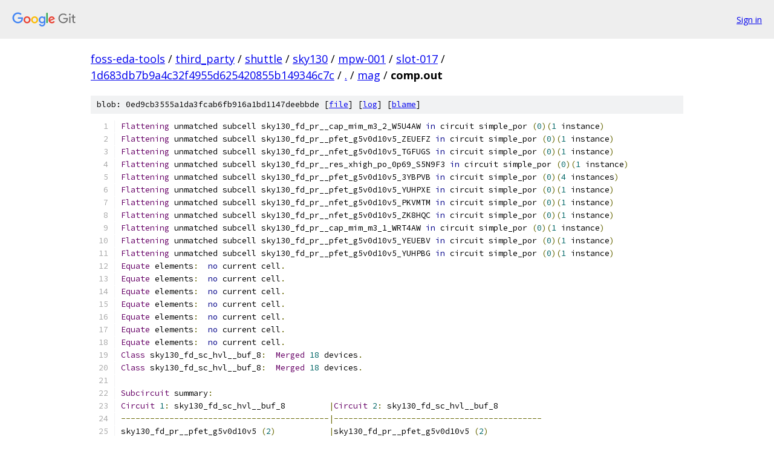

--- FILE ---
content_type: text/html; charset=utf-8
request_url: https://foss-eda-tools.googlesource.com/third_party/shuttle/sky130/mpw-001/slot-017/+/1d683db7b9a4c32f4955d625420855b149346c7c/mag/comp.out
body_size: 3313
content:
<!DOCTYPE html><html lang="en"><head><meta charset="utf-8"><meta name="viewport" content="width=device-width, initial-scale=1"><title>mag/comp.out - third_party/shuttle/sky130/mpw-001/slot-017 - Git at Google</title><link rel="stylesheet" type="text/css" href="/+static/base.css"><link rel="stylesheet" type="text/css" href="/+static/prettify/prettify.css"><!-- default customHeadTagPart --></head><body class="Site"><header class="Site-header"><div class="Header"><a class="Header-image" href="/"><img src="//www.gstatic.com/images/branding/lockups/2x/lockup_git_color_108x24dp.png" width="108" height="24" alt="Google Git"></a><div class="Header-menu"> <a class="Header-menuItem" href="https://accounts.google.com/AccountChooser?faa=1&amp;continue=https://foss-eda-tools.googlesource.com/login/third_party/shuttle/sky130/mpw-001/slot-017/%2B/1d683db7b9a4c32f4955d625420855b149346c7c/mag/comp.out">Sign in</a> </div></div></header><div class="Site-content"><div class="Container "><div class="Breadcrumbs"><a class="Breadcrumbs-crumb" href="/?format=HTML">foss-eda-tools</a> / <a class="Breadcrumbs-crumb" href="/third_party/">third_party</a> / <a class="Breadcrumbs-crumb" href="/third_party/shuttle/">shuttle</a> / <a class="Breadcrumbs-crumb" href="/third_party/shuttle/sky130/">sky130</a> / <a class="Breadcrumbs-crumb" href="/third_party/shuttle/sky130/mpw-001/">mpw-001</a> / <a class="Breadcrumbs-crumb" href="/third_party/shuttle/sky130/mpw-001/slot-017/">slot-017</a> / <a class="Breadcrumbs-crumb" href="/third_party/shuttle/sky130/mpw-001/slot-017/+/1d683db7b9a4c32f4955d625420855b149346c7c">1d683db7b9a4c32f4955d625420855b149346c7c</a> / <a class="Breadcrumbs-crumb" href="/third_party/shuttle/sky130/mpw-001/slot-017/+/1d683db7b9a4c32f4955d625420855b149346c7c/">.</a> / <a class="Breadcrumbs-crumb" href="/third_party/shuttle/sky130/mpw-001/slot-017/+/1d683db7b9a4c32f4955d625420855b149346c7c/mag">mag</a> / <span class="Breadcrumbs-crumb">comp.out</span></div><div class="u-sha1 u-monospace BlobSha1">blob: 0ed9cb3555a1da3fcab6fb916a1bd1147deebbde [<a href="/third_party/shuttle/sky130/mpw-001/slot-017/+/1d683db7b9a4c32f4955d625420855b149346c7c/mag/comp.out">file</a>] [<a href="/third_party/shuttle/sky130/mpw-001/slot-017/+log/1d683db7b9a4c32f4955d625420855b149346c7c/mag/comp.out">log</a>] [<a href="/third_party/shuttle/sky130/mpw-001/slot-017/+blame/1d683db7b9a4c32f4955d625420855b149346c7c/mag/comp.out">blame</a>]</div><table class="FileContents"><tr class="u-pre u-monospace FileContents-line"><td class="u-lineNum u-noSelect FileContents-lineNum" data-line-number="1"></td><td class="FileContents-lineContents" id="1"><span class="typ">Flattening</span><span class="pln"> unmatched subcell sky130_fd_pr__cap_mim_m3_2_W5U4AW </span><span class="kwd">in</span><span class="pln"> circuit simple_por </span><span class="pun">(</span><span class="lit">0</span><span class="pun">)(</span><span class="lit">1</span><span class="pln"> instance</span><span class="pun">)</span></td></tr><tr class="u-pre u-monospace FileContents-line"><td class="u-lineNum u-noSelect FileContents-lineNum" data-line-number="2"></td><td class="FileContents-lineContents" id="2"><span class="typ">Flattening</span><span class="pln"> unmatched subcell sky130_fd_pr__pfet_g5v0d10v5_ZEUEFZ </span><span class="kwd">in</span><span class="pln"> circuit simple_por </span><span class="pun">(</span><span class="lit">0</span><span class="pun">)(</span><span class="lit">1</span><span class="pln"> instance</span><span class="pun">)</span></td></tr><tr class="u-pre u-monospace FileContents-line"><td class="u-lineNum u-noSelect FileContents-lineNum" data-line-number="3"></td><td class="FileContents-lineContents" id="3"><span class="typ">Flattening</span><span class="pln"> unmatched subcell sky130_fd_pr__nfet_g5v0d10v5_TGFUGS </span><span class="kwd">in</span><span class="pln"> circuit simple_por </span><span class="pun">(</span><span class="lit">0</span><span class="pun">)(</span><span class="lit">1</span><span class="pln"> instance</span><span class="pun">)</span></td></tr><tr class="u-pre u-monospace FileContents-line"><td class="u-lineNum u-noSelect FileContents-lineNum" data-line-number="4"></td><td class="FileContents-lineContents" id="4"><span class="typ">Flattening</span><span class="pln"> unmatched subcell sky130_fd_pr__res_xhigh_po_0p69_S5N9F3 </span><span class="kwd">in</span><span class="pln"> circuit simple_por </span><span class="pun">(</span><span class="lit">0</span><span class="pun">)(</span><span class="lit">1</span><span class="pln"> instance</span><span class="pun">)</span></td></tr><tr class="u-pre u-monospace FileContents-line"><td class="u-lineNum u-noSelect FileContents-lineNum" data-line-number="5"></td><td class="FileContents-lineContents" id="5"><span class="typ">Flattening</span><span class="pln"> unmatched subcell sky130_fd_pr__pfet_g5v0d10v5_3YBPVB </span><span class="kwd">in</span><span class="pln"> circuit simple_por </span><span class="pun">(</span><span class="lit">0</span><span class="pun">)(</span><span class="lit">4</span><span class="pln"> instances</span><span class="pun">)</span></td></tr><tr class="u-pre u-monospace FileContents-line"><td class="u-lineNum u-noSelect FileContents-lineNum" data-line-number="6"></td><td class="FileContents-lineContents" id="6"><span class="typ">Flattening</span><span class="pln"> unmatched subcell sky130_fd_pr__pfet_g5v0d10v5_YUHPXE </span><span class="kwd">in</span><span class="pln"> circuit simple_por </span><span class="pun">(</span><span class="lit">0</span><span class="pun">)(</span><span class="lit">1</span><span class="pln"> instance</span><span class="pun">)</span></td></tr><tr class="u-pre u-monospace FileContents-line"><td class="u-lineNum u-noSelect FileContents-lineNum" data-line-number="7"></td><td class="FileContents-lineContents" id="7"><span class="typ">Flattening</span><span class="pln"> unmatched subcell sky130_fd_pr__nfet_g5v0d10v5_PKVMTM </span><span class="kwd">in</span><span class="pln"> circuit simple_por </span><span class="pun">(</span><span class="lit">0</span><span class="pun">)(</span><span class="lit">1</span><span class="pln"> instance</span><span class="pun">)</span></td></tr><tr class="u-pre u-monospace FileContents-line"><td class="u-lineNum u-noSelect FileContents-lineNum" data-line-number="8"></td><td class="FileContents-lineContents" id="8"><span class="typ">Flattening</span><span class="pln"> unmatched subcell sky130_fd_pr__nfet_g5v0d10v5_ZK8HQC </span><span class="kwd">in</span><span class="pln"> circuit simple_por </span><span class="pun">(</span><span class="lit">0</span><span class="pun">)(</span><span class="lit">1</span><span class="pln"> instance</span><span class="pun">)</span></td></tr><tr class="u-pre u-monospace FileContents-line"><td class="u-lineNum u-noSelect FileContents-lineNum" data-line-number="9"></td><td class="FileContents-lineContents" id="9"><span class="typ">Flattening</span><span class="pln"> unmatched subcell sky130_fd_pr__cap_mim_m3_1_WRT4AW </span><span class="kwd">in</span><span class="pln"> circuit simple_por </span><span class="pun">(</span><span class="lit">0</span><span class="pun">)(</span><span class="lit">1</span><span class="pln"> instance</span><span class="pun">)</span></td></tr><tr class="u-pre u-monospace FileContents-line"><td class="u-lineNum u-noSelect FileContents-lineNum" data-line-number="10"></td><td class="FileContents-lineContents" id="10"><span class="typ">Flattening</span><span class="pln"> unmatched subcell sky130_fd_pr__pfet_g5v0d10v5_YEUEBV </span><span class="kwd">in</span><span class="pln"> circuit simple_por </span><span class="pun">(</span><span class="lit">0</span><span class="pun">)(</span><span class="lit">1</span><span class="pln"> instance</span><span class="pun">)</span></td></tr><tr class="u-pre u-monospace FileContents-line"><td class="u-lineNum u-noSelect FileContents-lineNum" data-line-number="11"></td><td class="FileContents-lineContents" id="11"><span class="typ">Flattening</span><span class="pln"> unmatched subcell sky130_fd_pr__pfet_g5v0d10v5_YUHPBG </span><span class="kwd">in</span><span class="pln"> circuit simple_por </span><span class="pun">(</span><span class="lit">0</span><span class="pun">)(</span><span class="lit">1</span><span class="pln"> instance</span><span class="pun">)</span></td></tr><tr class="u-pre u-monospace FileContents-line"><td class="u-lineNum u-noSelect FileContents-lineNum" data-line-number="12"></td><td class="FileContents-lineContents" id="12"><span class="typ">Equate</span><span class="pln"> elements</span><span class="pun">:</span><span class="pln">  </span><span class="kwd">no</span><span class="pln"> current cell</span><span class="pun">.</span></td></tr><tr class="u-pre u-monospace FileContents-line"><td class="u-lineNum u-noSelect FileContents-lineNum" data-line-number="13"></td><td class="FileContents-lineContents" id="13"><span class="typ">Equate</span><span class="pln"> elements</span><span class="pun">:</span><span class="pln">  </span><span class="kwd">no</span><span class="pln"> current cell</span><span class="pun">.</span></td></tr><tr class="u-pre u-monospace FileContents-line"><td class="u-lineNum u-noSelect FileContents-lineNum" data-line-number="14"></td><td class="FileContents-lineContents" id="14"><span class="typ">Equate</span><span class="pln"> elements</span><span class="pun">:</span><span class="pln">  </span><span class="kwd">no</span><span class="pln"> current cell</span><span class="pun">.</span></td></tr><tr class="u-pre u-monospace FileContents-line"><td class="u-lineNum u-noSelect FileContents-lineNum" data-line-number="15"></td><td class="FileContents-lineContents" id="15"><span class="typ">Equate</span><span class="pln"> elements</span><span class="pun">:</span><span class="pln">  </span><span class="kwd">no</span><span class="pln"> current cell</span><span class="pun">.</span></td></tr><tr class="u-pre u-monospace FileContents-line"><td class="u-lineNum u-noSelect FileContents-lineNum" data-line-number="16"></td><td class="FileContents-lineContents" id="16"><span class="typ">Equate</span><span class="pln"> elements</span><span class="pun">:</span><span class="pln">  </span><span class="kwd">no</span><span class="pln"> current cell</span><span class="pun">.</span></td></tr><tr class="u-pre u-monospace FileContents-line"><td class="u-lineNum u-noSelect FileContents-lineNum" data-line-number="17"></td><td class="FileContents-lineContents" id="17"><span class="typ">Equate</span><span class="pln"> elements</span><span class="pun">:</span><span class="pln">  </span><span class="kwd">no</span><span class="pln"> current cell</span><span class="pun">.</span></td></tr><tr class="u-pre u-monospace FileContents-line"><td class="u-lineNum u-noSelect FileContents-lineNum" data-line-number="18"></td><td class="FileContents-lineContents" id="18"><span class="typ">Equate</span><span class="pln"> elements</span><span class="pun">:</span><span class="pln">  </span><span class="kwd">no</span><span class="pln"> current cell</span><span class="pun">.</span></td></tr><tr class="u-pre u-monospace FileContents-line"><td class="u-lineNum u-noSelect FileContents-lineNum" data-line-number="19"></td><td class="FileContents-lineContents" id="19"><span class="typ">Class</span><span class="pln"> sky130_fd_sc_hvl__buf_8</span><span class="pun">:</span><span class="pln">  </span><span class="typ">Merged</span><span class="pln"> </span><span class="lit">18</span><span class="pln"> devices</span><span class="pun">.</span></td></tr><tr class="u-pre u-monospace FileContents-line"><td class="u-lineNum u-noSelect FileContents-lineNum" data-line-number="20"></td><td class="FileContents-lineContents" id="20"><span class="typ">Class</span><span class="pln"> sky130_fd_sc_hvl__buf_8</span><span class="pun">:</span><span class="pln">  </span><span class="typ">Merged</span><span class="pln"> </span><span class="lit">18</span><span class="pln"> devices</span><span class="pun">.</span></td></tr><tr class="u-pre u-monospace FileContents-line"><td class="u-lineNum u-noSelect FileContents-lineNum" data-line-number="21"></td><td class="FileContents-lineContents" id="21"></td></tr><tr class="u-pre u-monospace FileContents-line"><td class="u-lineNum u-noSelect FileContents-lineNum" data-line-number="22"></td><td class="FileContents-lineContents" id="22"><span class="typ">Subcircuit</span><span class="pln"> summary</span><span class="pun">:</span></td></tr><tr class="u-pre u-monospace FileContents-line"><td class="u-lineNum u-noSelect FileContents-lineNum" data-line-number="23"></td><td class="FileContents-lineContents" id="23"><span class="typ">Circuit</span><span class="pln"> </span><span class="lit">1</span><span class="pun">:</span><span class="pln"> sky130_fd_sc_hvl__buf_8         </span><span class="pun">|</span><span class="typ">Circuit</span><span class="pln"> </span><span class="lit">2</span><span class="pun">:</span><span class="pln"> sky130_fd_sc_hvl__buf_8         </span></td></tr><tr class="u-pre u-monospace FileContents-line"><td class="u-lineNum u-noSelect FileContents-lineNum" data-line-number="24"></td><td class="FileContents-lineContents" id="24"><span class="pun">-------------------------------------------|-------------------------------------------</span></td></tr><tr class="u-pre u-monospace FileContents-line"><td class="u-lineNum u-noSelect FileContents-lineNum" data-line-number="25"></td><td class="FileContents-lineContents" id="25"><span class="pln">sky130_fd_pr__pfet_g5v0d10v5 </span><span class="pun">(</span><span class="lit">2</span><span class="pun">)</span><span class="pln">           </span><span class="pun">|</span><span class="pln">sky130_fd_pr__pfet_g5v0d10v5 </span><span class="pun">(</span><span class="lit">2</span><span class="pun">)</span><span class="pln">           </span></td></tr><tr class="u-pre u-monospace FileContents-line"><td class="u-lineNum u-noSelect FileContents-lineNum" data-line-number="26"></td><td class="FileContents-lineContents" id="26"><span class="pln">sky130_fd_pr__nfet_g5v0d10v5 </span><span class="pun">(</span><span class="lit">2</span><span class="pun">)</span><span class="pln">           </span><span class="pun">|</span><span class="pln">sky130_fd_pr__nfet_g5v0d10v5 </span><span class="pun">(</span><span class="lit">2</span><span class="pun">)</span><span class="pln">           </span></td></tr><tr class="u-pre u-monospace FileContents-line"><td class="u-lineNum u-noSelect FileContents-lineNum" data-line-number="27"></td><td class="FileContents-lineContents" id="27"><span class="typ">Number</span><span class="pln"> of devices</span><span class="pun">:</span><span class="pln"> </span><span class="lit">4</span><span class="pln">                       </span><span class="pun">|</span><span class="typ">Number</span><span class="pln"> of devices</span><span class="pun">:</span><span class="pln"> </span><span class="lit">4</span><span class="pln">                       </span></td></tr><tr class="u-pre u-monospace FileContents-line"><td class="u-lineNum u-noSelect FileContents-lineNum" data-line-number="28"></td><td class="FileContents-lineContents" id="28"><span class="typ">Number</span><span class="pln"> of nets</span><span class="pun">:</span><span class="pln"> </span><span class="lit">7</span><span class="pln">                          </span><span class="pun">|</span><span class="typ">Number</span><span class="pln"> of nets</span><span class="pun">:</span><span class="pln"> </span><span class="lit">7</span><span class="pln">                          </span></td></tr><tr class="u-pre u-monospace FileContents-line"><td class="u-lineNum u-noSelect FileContents-lineNum" data-line-number="29"></td><td class="FileContents-lineContents" id="29"><span class="pun">---------------------------------------------------------------------------------------</span></td></tr><tr class="u-pre u-monospace FileContents-line"><td class="u-lineNum u-noSelect FileContents-lineNum" data-line-number="30"></td><td class="FileContents-lineContents" id="30"><span class="typ">Circuits</span><span class="pln"> match uniquely</span><span class="pun">.</span></td></tr><tr class="u-pre u-monospace FileContents-line"><td class="u-lineNum u-noSelect FileContents-lineNum" data-line-number="31"></td><td class="FileContents-lineContents" id="31"><span class="typ">Netlists</span><span class="pln"> match uniquely</span><span class="pun">.</span></td></tr><tr class="u-pre u-monospace FileContents-line"><td class="u-lineNum u-noSelect FileContents-lineNum" data-line-number="32"></td><td class="FileContents-lineContents" id="32"></td></tr><tr class="u-pre u-monospace FileContents-line"><td class="u-lineNum u-noSelect FileContents-lineNum" data-line-number="33"></td><td class="FileContents-lineContents" id="33"><span class="typ">Subcircuit</span><span class="pln"> pins</span><span class="pun">:</span></td></tr><tr class="u-pre u-monospace FileContents-line"><td class="u-lineNum u-noSelect FileContents-lineNum" data-line-number="34"></td><td class="FileContents-lineContents" id="34"><span class="typ">Circuit</span><span class="pln"> </span><span class="lit">1</span><span class="pun">:</span><span class="pln"> sky130_fd_sc_hvl__buf_8         </span><span class="pun">|</span><span class="typ">Circuit</span><span class="pln"> </span><span class="lit">2</span><span class="pun">:</span><span class="pln"> sky130_fd_sc_hvl__buf_8         </span></td></tr><tr class="u-pre u-monospace FileContents-line"><td class="u-lineNum u-noSelect FileContents-lineNum" data-line-number="35"></td><td class="FileContents-lineContents" id="35"><span class="pun">-------------------------------------------|-------------------------------------------</span></td></tr><tr class="u-pre u-monospace FileContents-line"><td class="u-lineNum u-noSelect FileContents-lineNum" data-line-number="36"></td><td class="FileContents-lineContents" id="36"><span class="pln">A                                          </span><span class="pun">|</span><span class="pln">A                                          </span></td></tr><tr class="u-pre u-monospace FileContents-line"><td class="u-lineNum u-noSelect FileContents-lineNum" data-line-number="37"></td><td class="FileContents-lineContents" id="37"><span class="pln">VPWR                                       </span><span class="pun">|</span><span class="pln">VPWR                                       </span></td></tr><tr class="u-pre u-monospace FileContents-line"><td class="u-lineNum u-noSelect FileContents-lineNum" data-line-number="38"></td><td class="FileContents-lineContents" id="38"><span class="pln">VPB                                        </span><span class="pun">|</span><span class="pln">VPB                                        </span></td></tr><tr class="u-pre u-monospace FileContents-line"><td class="u-lineNum u-noSelect FileContents-lineNum" data-line-number="39"></td><td class="FileContents-lineContents" id="39"><span class="pln">X                                          </span><span class="pun">|</span><span class="pln">X                                          </span></td></tr><tr class="u-pre u-monospace FileContents-line"><td class="u-lineNum u-noSelect FileContents-lineNum" data-line-number="40"></td><td class="FileContents-lineContents" id="40"><span class="pln">VGND                                       </span><span class="pun">|</span><span class="pln">VGND                                       </span></td></tr><tr class="u-pre u-monospace FileContents-line"><td class="u-lineNum u-noSelect FileContents-lineNum" data-line-number="41"></td><td class="FileContents-lineContents" id="41"><span class="pln">VNB                                        </span><span class="pun">|</span><span class="pln">VNB                                        </span></td></tr><tr class="u-pre u-monospace FileContents-line"><td class="u-lineNum u-noSelect FileContents-lineNum" data-line-number="42"></td><td class="FileContents-lineContents" id="42"><span class="pun">---------------------------------------------------------------------------------------</span></td></tr><tr class="u-pre u-monospace FileContents-line"><td class="u-lineNum u-noSelect FileContents-lineNum" data-line-number="43"></td><td class="FileContents-lineContents" id="43"><span class="typ">Cell</span><span class="pln"> pin lists are equivalent</span><span class="pun">.</span></td></tr><tr class="u-pre u-monospace FileContents-line"><td class="u-lineNum u-noSelect FileContents-lineNum" data-line-number="44"></td><td class="FileContents-lineContents" id="44"><span class="typ">Device</span><span class="pln"> classes sky130_fd_sc_hvl__buf_8 </span><span class="kwd">and</span><span class="pln"> sky130_fd_sc_hvl__buf_8 are equivalent</span><span class="pun">.</span></td></tr><tr class="u-pre u-monospace FileContents-line"><td class="u-lineNum u-noSelect FileContents-lineNum" data-line-number="45"></td><td class="FileContents-lineContents" id="45"></td></tr><tr class="u-pre u-monospace FileContents-line"><td class="u-lineNum u-noSelect FileContents-lineNum" data-line-number="46"></td><td class="FileContents-lineContents" id="46"><span class="typ">Subcircuit</span><span class="pln"> summary</span><span class="pun">:</span></td></tr><tr class="u-pre u-monospace FileContents-line"><td class="u-lineNum u-noSelect FileContents-lineNum" data-line-number="47"></td><td class="FileContents-lineContents" id="47"><span class="typ">Circuit</span><span class="pln"> </span><span class="lit">1</span><span class="pun">:</span><span class="pln"> sky130_fd_sc_hvl__schmittbuf_1  </span><span class="pun">|</span><span class="typ">Circuit</span><span class="pln"> </span><span class="lit">2</span><span class="pun">:</span><span class="pln"> sky130_fd_sc_hvl__schmittbuf_1  </span></td></tr><tr class="u-pre u-monospace FileContents-line"><td class="u-lineNum u-noSelect FileContents-lineNum" data-line-number="48"></td><td class="FileContents-lineContents" id="48"><span class="pun">-------------------------------------------|-------------------------------------------</span></td></tr><tr class="u-pre u-monospace FileContents-line"><td class="u-lineNum u-noSelect FileContents-lineNum" data-line-number="49"></td><td class="FileContents-lineContents" id="49"><span class="pln">sky130_fd_pr__res_generic_pd__hv </span><span class="pun">(</span><span class="lit">1</span><span class="pun">)</span><span class="pln">       </span><span class="pun">|</span><span class="pln">sky130_fd_pr__res_generic_pd__hv </span><span class="pun">(</span><span class="lit">1</span><span class="pun">)</span><span class="pln">       </span></td></tr><tr class="u-pre u-monospace FileContents-line"><td class="u-lineNum u-noSelect FileContents-lineNum" data-line-number="50"></td><td class="FileContents-lineContents" id="50"><span class="pln">sky130_fd_pr__pfet_g5v0d10v5 </span><span class="pun">(</span><span class="lit">4</span><span class="pun">)</span><span class="pln">           </span><span class="pun">|</span><span class="pln">sky130_fd_pr__pfet_g5v0d10v5 </span><span class="pun">(</span><span class="lit">4</span><span class="pun">)</span><span class="pln">           </span></td></tr><tr class="u-pre u-monospace FileContents-line"><td class="u-lineNum u-noSelect FileContents-lineNum" data-line-number="51"></td><td class="FileContents-lineContents" id="51"><span class="pln">sky130_fd_pr__nfet_g5v0d10v5 </span><span class="pun">(</span><span class="lit">4</span><span class="pun">)</span><span class="pln">           </span><span class="pun">|</span><span class="pln">sky130_fd_pr__nfet_g5v0d10v5 </span><span class="pun">(</span><span class="lit">4</span><span class="pun">)</span><span class="pln">           </span></td></tr><tr class="u-pre u-monospace FileContents-line"><td class="u-lineNum u-noSelect FileContents-lineNum" data-line-number="52"></td><td class="FileContents-lineContents" id="52"><span class="pln">sky130_fd_pr__res_generic_nd__hv </span><span class="pun">(</span><span class="lit">1</span><span class="pun">)</span><span class="pln">       </span><span class="pun">|</span><span class="pln">sky130_fd_pr__res_generic_nd__hv </span><span class="pun">(</span><span class="lit">1</span><span class="pun">)</span><span class="pln">       </span></td></tr><tr class="u-pre u-monospace FileContents-line"><td class="u-lineNum u-noSelect FileContents-lineNum" data-line-number="53"></td><td class="FileContents-lineContents" id="53"><span class="typ">Number</span><span class="pln"> of devices</span><span class="pun">:</span><span class="pln"> </span><span class="lit">10</span><span class="pln">                      </span><span class="pun">|</span><span class="typ">Number</span><span class="pln"> of devices</span><span class="pun">:</span><span class="pln"> </span><span class="lit">10</span><span class="pln">                      </span></td></tr><tr class="u-pre u-monospace FileContents-line"><td class="u-lineNum u-noSelect FileContents-lineNum" data-line-number="54"></td><td class="FileContents-lineContents" id="54"><span class="typ">Number</span><span class="pln"> of nets</span><span class="pun">:</span><span class="pln"> </span><span class="lit">11</span><span class="pln">                         </span><span class="pun">|</span><span class="typ">Number</span><span class="pln"> of nets</span><span class="pun">:</span><span class="pln"> </span><span class="lit">11</span><span class="pln">                         </span></td></tr><tr class="u-pre u-monospace FileContents-line"><td class="u-lineNum u-noSelect FileContents-lineNum" data-line-number="55"></td><td class="FileContents-lineContents" id="55"><span class="pun">---------------------------------------------------------------------------------------</span></td></tr><tr class="u-pre u-monospace FileContents-line"><td class="u-lineNum u-noSelect FileContents-lineNum" data-line-number="56"></td><td class="FileContents-lineContents" id="56"><span class="typ">Circuits</span><span class="pln"> match uniquely</span><span class="pun">.</span></td></tr><tr class="u-pre u-monospace FileContents-line"><td class="u-lineNum u-noSelect FileContents-lineNum" data-line-number="57"></td><td class="FileContents-lineContents" id="57"><span class="typ">Netlists</span><span class="pln"> match uniquely</span><span class="pun">.</span></td></tr><tr class="u-pre u-monospace FileContents-line"><td class="u-lineNum u-noSelect FileContents-lineNum" data-line-number="58"></td><td class="FileContents-lineContents" id="58"></td></tr><tr class="u-pre u-monospace FileContents-line"><td class="u-lineNum u-noSelect FileContents-lineNum" data-line-number="59"></td><td class="FileContents-lineContents" id="59"><span class="typ">Subcircuit</span><span class="pln"> pins</span><span class="pun">:</span></td></tr><tr class="u-pre u-monospace FileContents-line"><td class="u-lineNum u-noSelect FileContents-lineNum" data-line-number="60"></td><td class="FileContents-lineContents" id="60"><span class="typ">Circuit</span><span class="pln"> </span><span class="lit">1</span><span class="pun">:</span><span class="pln"> sky130_fd_sc_hvl__schmittbuf_1  </span><span class="pun">|</span><span class="typ">Circuit</span><span class="pln"> </span><span class="lit">2</span><span class="pun">:</span><span class="pln"> sky130_fd_sc_hvl__schmittbuf_1  </span></td></tr><tr class="u-pre u-monospace FileContents-line"><td class="u-lineNum u-noSelect FileContents-lineNum" data-line-number="61"></td><td class="FileContents-lineContents" id="61"><span class="pun">-------------------------------------------|-------------------------------------------</span></td></tr><tr class="u-pre u-monospace FileContents-line"><td class="u-lineNum u-noSelect FileContents-lineNum" data-line-number="62"></td><td class="FileContents-lineContents" id="62"><span class="pln">A                                          </span><span class="pun">|</span><span class="pln">A                                          </span></td></tr><tr class="u-pre u-monospace FileContents-line"><td class="u-lineNum u-noSelect FileContents-lineNum" data-line-number="63"></td><td class="FileContents-lineContents" id="63"><span class="pln">VPB                                        </span><span class="pun">|</span><span class="pln">VPB                                        </span></td></tr><tr class="u-pre u-monospace FileContents-line"><td class="u-lineNum u-noSelect FileContents-lineNum" data-line-number="64"></td><td class="FileContents-lineContents" id="64"><span class="pln">VNB                                        </span><span class="pun">|</span><span class="pln">VNB                                        </span></td></tr><tr class="u-pre u-monospace FileContents-line"><td class="u-lineNum u-noSelect FileContents-lineNum" data-line-number="65"></td><td class="FileContents-lineContents" id="65"><span class="pln">VGND                                       </span><span class="pun">|</span><span class="pln">VGND                                       </span></td></tr><tr class="u-pre u-monospace FileContents-line"><td class="u-lineNum u-noSelect FileContents-lineNum" data-line-number="66"></td><td class="FileContents-lineContents" id="66"><span class="pln">VPWR                                       </span><span class="pun">|</span><span class="pln">VPWR                                       </span></td></tr><tr class="u-pre u-monospace FileContents-line"><td class="u-lineNum u-noSelect FileContents-lineNum" data-line-number="67"></td><td class="FileContents-lineContents" id="67"><span class="pln">X                                          </span><span class="pun">|</span><span class="pln">X                                          </span></td></tr><tr class="u-pre u-monospace FileContents-line"><td class="u-lineNum u-noSelect FileContents-lineNum" data-line-number="68"></td><td class="FileContents-lineContents" id="68"><span class="pun">---------------------------------------------------------------------------------------</span></td></tr><tr class="u-pre u-monospace FileContents-line"><td class="u-lineNum u-noSelect FileContents-lineNum" data-line-number="69"></td><td class="FileContents-lineContents" id="69"><span class="typ">Cell</span><span class="pln"> pin lists are equivalent</span><span class="pun">.</span></td></tr><tr class="u-pre u-monospace FileContents-line"><td class="u-lineNum u-noSelect FileContents-lineNum" data-line-number="70"></td><td class="FileContents-lineContents" id="70"><span class="typ">Device</span><span class="pln"> classes sky130_fd_sc_hvl__schmittbuf_1 </span><span class="kwd">and</span><span class="pln"> sky130_fd_sc_hvl__schmittbuf_1 are equivalent</span><span class="pun">.</span></td></tr><tr class="u-pre u-monospace FileContents-line"><td class="u-lineNum u-noSelect FileContents-lineNum" data-line-number="71"></td><td class="FileContents-lineContents" id="71"><span class="typ">Class</span><span class="pln"> sky130_fd_sc_hvl__inv_8</span><span class="pun">:</span><span class="pln">  </span><span class="typ">Merged</span><span class="pln"> </span><span class="lit">14</span><span class="pln"> devices</span><span class="pun">.</span></td></tr><tr class="u-pre u-monospace FileContents-line"><td class="u-lineNum u-noSelect FileContents-lineNum" data-line-number="72"></td><td class="FileContents-lineContents" id="72"><span class="typ">Class</span><span class="pln"> sky130_fd_sc_hvl__inv_8</span><span class="pun">:</span><span class="pln">  </span><span class="typ">Merged</span><span class="pln"> </span><span class="lit">14</span><span class="pln"> devices</span><span class="pun">.</span></td></tr><tr class="u-pre u-monospace FileContents-line"><td class="u-lineNum u-noSelect FileContents-lineNum" data-line-number="73"></td><td class="FileContents-lineContents" id="73"></td></tr><tr class="u-pre u-monospace FileContents-line"><td class="u-lineNum u-noSelect FileContents-lineNum" data-line-number="74"></td><td class="FileContents-lineContents" id="74"><span class="typ">Subcircuit</span><span class="pln"> summary</span><span class="pun">:</span></td></tr><tr class="u-pre u-monospace FileContents-line"><td class="u-lineNum u-noSelect FileContents-lineNum" data-line-number="75"></td><td class="FileContents-lineContents" id="75"><span class="typ">Circuit</span><span class="pln"> </span><span class="lit">1</span><span class="pun">:</span><span class="pln"> sky130_fd_sc_hvl__inv_8         </span><span class="pun">|</span><span class="typ">Circuit</span><span class="pln"> </span><span class="lit">2</span><span class="pun">:</span><span class="pln"> sky130_fd_sc_hvl__inv_8         </span></td></tr><tr class="u-pre u-monospace FileContents-line"><td class="u-lineNum u-noSelect FileContents-lineNum" data-line-number="76"></td><td class="FileContents-lineContents" id="76"><span class="pun">-------------------------------------------|-------------------------------------------</span></td></tr><tr class="u-pre u-monospace FileContents-line"><td class="u-lineNum u-noSelect FileContents-lineNum" data-line-number="77"></td><td class="FileContents-lineContents" id="77"><span class="pln">sky130_fd_pr__pfet_g5v0d10v5 </span><span class="pun">(</span><span class="lit">1</span><span class="pun">)</span><span class="pln">           </span><span class="pun">|</span><span class="pln">sky130_fd_pr__pfet_g5v0d10v5 </span><span class="pun">(</span><span class="lit">1</span><span class="pun">)</span><span class="pln">           </span></td></tr><tr class="u-pre u-monospace FileContents-line"><td class="u-lineNum u-noSelect FileContents-lineNum" data-line-number="78"></td><td class="FileContents-lineContents" id="78"><span class="pln">sky130_fd_pr__nfet_g5v0d10v5 </span><span class="pun">(</span><span class="lit">1</span><span class="pun">)</span><span class="pln">           </span><span class="pun">|</span><span class="pln">sky130_fd_pr__nfet_g5v0d10v5 </span><span class="pun">(</span><span class="lit">1</span><span class="pun">)</span><span class="pln">           </span></td></tr><tr class="u-pre u-monospace FileContents-line"><td class="u-lineNum u-noSelect FileContents-lineNum" data-line-number="79"></td><td class="FileContents-lineContents" id="79"><span class="typ">Number</span><span class="pln"> of devices</span><span class="pun">:</span><span class="pln"> </span><span class="lit">2</span><span class="pln">                       </span><span class="pun">|</span><span class="typ">Number</span><span class="pln"> of devices</span><span class="pun">:</span><span class="pln"> </span><span class="lit">2</span><span class="pln">                       </span></td></tr><tr class="u-pre u-monospace FileContents-line"><td class="u-lineNum u-noSelect FileContents-lineNum" data-line-number="80"></td><td class="FileContents-lineContents" id="80"><span class="typ">Number</span><span class="pln"> of nets</span><span class="pun">:</span><span class="pln"> </span><span class="lit">6</span><span class="pln">                          </span><span class="pun">|</span><span class="typ">Number</span><span class="pln"> of nets</span><span class="pun">:</span><span class="pln"> </span><span class="lit">6</span><span class="pln">                          </span></td></tr><tr class="u-pre u-monospace FileContents-line"><td class="u-lineNum u-noSelect FileContents-lineNum" data-line-number="81"></td><td class="FileContents-lineContents" id="81"><span class="pun">---------------------------------------------------------------------------------------</span></td></tr><tr class="u-pre u-monospace FileContents-line"><td class="u-lineNum u-noSelect FileContents-lineNum" data-line-number="82"></td><td class="FileContents-lineContents" id="82"><span class="typ">Circuits</span><span class="pln"> match uniquely</span><span class="pun">.</span></td></tr><tr class="u-pre u-monospace FileContents-line"><td class="u-lineNum u-noSelect FileContents-lineNum" data-line-number="83"></td><td class="FileContents-lineContents" id="83"><span class="typ">Netlists</span><span class="pln"> match uniquely</span><span class="pun">.</span></td></tr><tr class="u-pre u-monospace FileContents-line"><td class="u-lineNum u-noSelect FileContents-lineNum" data-line-number="84"></td><td class="FileContents-lineContents" id="84"></td></tr><tr class="u-pre u-monospace FileContents-line"><td class="u-lineNum u-noSelect FileContents-lineNum" data-line-number="85"></td><td class="FileContents-lineContents" id="85"><span class="typ">Subcircuit</span><span class="pln"> pins</span><span class="pun">:</span></td></tr><tr class="u-pre u-monospace FileContents-line"><td class="u-lineNum u-noSelect FileContents-lineNum" data-line-number="86"></td><td class="FileContents-lineContents" id="86"><span class="typ">Circuit</span><span class="pln"> </span><span class="lit">1</span><span class="pun">:</span><span class="pln"> sky130_fd_sc_hvl__inv_8         </span><span class="pun">|</span><span class="typ">Circuit</span><span class="pln"> </span><span class="lit">2</span><span class="pun">:</span><span class="pln"> sky130_fd_sc_hvl__inv_8         </span></td></tr><tr class="u-pre u-monospace FileContents-line"><td class="u-lineNum u-noSelect FileContents-lineNum" data-line-number="87"></td><td class="FileContents-lineContents" id="87"><span class="pun">-------------------------------------------|-------------------------------------------</span></td></tr><tr class="u-pre u-monospace FileContents-line"><td class="u-lineNum u-noSelect FileContents-lineNum" data-line-number="88"></td><td class="FileContents-lineContents" id="88"><span class="pln">VPWR                                       </span><span class="pun">|</span><span class="pln">VPWR                                       </span></td></tr><tr class="u-pre u-monospace FileContents-line"><td class="u-lineNum u-noSelect FileContents-lineNum" data-line-number="89"></td><td class="FileContents-lineContents" id="89"><span class="pln">VPB                                        </span><span class="pun">|</span><span class="pln">VPB                                        </span></td></tr><tr class="u-pre u-monospace FileContents-line"><td class="u-lineNum u-noSelect FileContents-lineNum" data-line-number="90"></td><td class="FileContents-lineContents" id="90"><span class="pln">VGND                                       </span><span class="pun">|</span><span class="pln">VGND                                       </span></td></tr><tr class="u-pre u-monospace FileContents-line"><td class="u-lineNum u-noSelect FileContents-lineNum" data-line-number="91"></td><td class="FileContents-lineContents" id="91"><span class="pln">VNB                                        </span><span class="pun">|</span><span class="pln">VNB                                        </span></td></tr><tr class="u-pre u-monospace FileContents-line"><td class="u-lineNum u-noSelect FileContents-lineNum" data-line-number="92"></td><td class="FileContents-lineContents" id="92"><span class="pln">A                                          </span><span class="pun">|</span><span class="pln">A                                          </span></td></tr><tr class="u-pre u-monospace FileContents-line"><td class="u-lineNum u-noSelect FileContents-lineNum" data-line-number="93"></td><td class="FileContents-lineContents" id="93"><span class="pln">Y                                          </span><span class="pun">|</span><span class="pln">Y                                          </span></td></tr><tr class="u-pre u-monospace FileContents-line"><td class="u-lineNum u-noSelect FileContents-lineNum" data-line-number="94"></td><td class="FileContents-lineContents" id="94"><span class="pun">---------------------------------------------------------------------------------------</span></td></tr><tr class="u-pre u-monospace FileContents-line"><td class="u-lineNum u-noSelect FileContents-lineNum" data-line-number="95"></td><td class="FileContents-lineContents" id="95"><span class="typ">Cell</span><span class="pln"> pin lists are equivalent</span><span class="pun">.</span></td></tr><tr class="u-pre u-monospace FileContents-line"><td class="u-lineNum u-noSelect FileContents-lineNum" data-line-number="96"></td><td class="FileContents-lineContents" id="96"><span class="typ">Device</span><span class="pln"> classes sky130_fd_sc_hvl__inv_8 </span><span class="kwd">and</span><span class="pln"> sky130_fd_sc_hvl__inv_8 are equivalent</span><span class="pun">.</span></td></tr><tr class="u-pre u-monospace FileContents-line"><td class="u-lineNum u-noSelect FileContents-lineNum" data-line-number="97"></td><td class="FileContents-lineContents" id="97"><span class="typ">Class</span><span class="pln"> simple_por</span><span class="pun">:</span><span class="pln">  </span><span class="typ">Merged</span><span class="pln"> </span><span class="lit">20</span><span class="pln"> devices</span><span class="pun">.</span></td></tr><tr class="u-pre u-monospace FileContents-line"><td class="u-lineNum u-noSelect FileContents-lineNum" data-line-number="98"></td><td class="FileContents-lineContents" id="98"></td></tr><tr class="u-pre u-monospace FileContents-line"><td class="u-lineNum u-noSelect FileContents-lineNum" data-line-number="99"></td><td class="FileContents-lineContents" id="99"><span class="typ">Subcircuit</span><span class="pln"> summary</span><span class="pun">:</span></td></tr><tr class="u-pre u-monospace FileContents-line"><td class="u-lineNum u-noSelect FileContents-lineNum" data-line-number="100"></td><td class="FileContents-lineContents" id="100"><span class="typ">Circuit</span><span class="pln"> </span><span class="lit">1</span><span class="pun">:</span><span class="pln"> simple_por                      </span><span class="pun">|</span><span class="typ">Circuit</span><span class="pln"> </span><span class="lit">2</span><span class="pun">:</span><span class="pln"> simple_por                      </span></td></tr><tr class="u-pre u-monospace FileContents-line"><td class="u-lineNum u-noSelect FileContents-lineNum" data-line-number="101"></td><td class="FileContents-lineContents" id="101"><span class="pun">-------------------------------------------|-------------------------------------------</span></td></tr><tr class="u-pre u-monospace FileContents-line"><td class="u-lineNum u-noSelect FileContents-lineNum" data-line-number="102"></td><td class="FileContents-lineContents" id="102"><span class="pln">sky130_fd_pr__cap_mim_m3_2 </span><span class="pun">(</span><span class="lit">1</span><span class="pun">)</span><span class="pln">             </span><span class="pun">|</span><span class="pln">sky130_fd_pr__cap_mim_m3_2 </span><span class="pun">(</span><span class="lit">1</span><span class="pun">)</span><span class="pln">             </span></td></tr><tr class="u-pre u-monospace FileContents-line"><td class="u-lineNum u-noSelect FileContents-lineNum" data-line-number="103"></td><td class="FileContents-lineContents" id="103"><span class="pln">sky130_fd_sc_hvl__buf_8 </span><span class="pun">(</span><span class="lit">2</span><span class="pun">)</span><span class="pln">                </span><span class="pun">|</span><span class="pln">sky130_fd_sc_hvl__buf_8 </span><span class="pun">(</span><span class="lit">2</span><span class="pun">)</span><span class="pln">                </span></td></tr><tr class="u-pre u-monospace FileContents-line"><td class="u-lineNum u-noSelect FileContents-lineNum" data-line-number="104"></td><td class="FileContents-lineContents" id="104"><span class="pln">sky130_fd_pr__pfet_g5v0d10v5 </span><span class="pun">(</span><span class="lit">8</span><span class="pun">)</span><span class="pln">           </span><span class="pun">|</span><span class="pln">sky130_fd_pr__pfet_g5v0d10v5 </span><span class="pun">(</span><span class="lit">8</span><span class="pun">)</span><span class="pln">           </span></td></tr><tr class="u-pre u-monospace FileContents-line"><td class="u-lineNum u-noSelect FileContents-lineNum" data-line-number="105"></td><td class="FileContents-lineContents" id="105"><span class="pln">sky130_fd_pr__nfet_g5v0d10v5 </span><span class="pun">(</span><span class="lit">3</span><span class="pun">)</span><span class="pln">           </span><span class="pun">|</span><span class="pln">sky130_fd_pr__nfet_g5v0d10v5 </span><span class="pun">(</span><span class="lit">3</span><span class="pun">)</span><span class="pln">           </span></td></tr><tr class="u-pre u-monospace FileContents-line"><td class="u-lineNum u-noSelect FileContents-lineNum" data-line-number="106"></td><td class="FileContents-lineContents" id="106"><span class="pln">sky130_fd_pr__res_xhigh_po_0p69 </span><span class="pun">(</span><span class="lit">3</span><span class="pun">)</span><span class="pln">        </span><span class="pun">|</span><span class="pln">sky130_fd_pr__res_xhigh_po_0p69 </span><span class="pun">(</span><span class="lit">3</span><span class="pun">)</span><span class="pln">        </span></td></tr><tr class="u-pre u-monospace FileContents-line"><td class="u-lineNum u-noSelect FileContents-lineNum" data-line-number="107"></td><td class="FileContents-lineContents" id="107"><span class="pln">sky130_fd_sc_hvl__schmittbuf_1 </span><span class="pun">(</span><span class="lit">1</span><span class="pun">)</span><span class="pln">         </span><span class="pun">|</span><span class="pln">sky130_fd_sc_hvl__schmittbuf_1 </span><span class="pun">(</span><span class="lit">1</span><span class="pun">)</span><span class="pln">         </span></td></tr><tr class="u-pre u-monospace FileContents-line"><td class="u-lineNum u-noSelect FileContents-lineNum" data-line-number="108"></td><td class="FileContents-lineContents" id="108"><span class="pln">sky130_fd_pr__cap_mim_m3_1 </span><span class="pun">(</span><span class="lit">1</span><span class="pun">)</span><span class="pln">             </span><span class="pun">|</span><span class="pln">sky130_fd_pr__cap_mim_m3_1 </span><span class="pun">(</span><span class="lit">1</span><span class="pun">)</span><span class="pln">             </span></td></tr><tr class="u-pre u-monospace FileContents-line"><td class="u-lineNum u-noSelect FileContents-lineNum" data-line-number="109"></td><td class="FileContents-lineContents" id="109"><span class="pln">sky130_fd_sc_hvl__inv_8 </span><span class="pun">(</span><span class="lit">1</span><span class="pun">)</span><span class="pln">                </span><span class="pun">|</span><span class="pln">sky130_fd_sc_hvl__inv_8 </span><span class="pun">(</span><span class="lit">1</span><span class="pun">)</span><span class="pln">                </span></td></tr><tr class="u-pre u-monospace FileContents-line"><td class="u-lineNum u-noSelect FileContents-lineNum" data-line-number="110"></td><td class="FileContents-lineContents" id="110"><span class="typ">Number</span><span class="pln"> of devices</span><span class="pun">:</span><span class="pln"> </span><span class="lit">20</span><span class="pln">                      </span><span class="pun">|</span><span class="typ">Number</span><span class="pln"> of devices</span><span class="pun">:</span><span class="pln"> </span><span class="lit">20</span><span class="pln">                      </span></td></tr><tr class="u-pre u-monospace FileContents-line"><td class="u-lineNum u-noSelect FileContents-lineNum" data-line-number="111"></td><td class="FileContents-lineContents" id="111"><span class="typ">Number</span><span class="pln"> of nets</span><span class="pun">:</span><span class="pln"> </span><span class="lit">16</span><span class="pln">                         </span><span class="pun">|</span><span class="typ">Number</span><span class="pln"> of nets</span><span class="pun">:</span><span class="pln"> </span><span class="lit">16</span><span class="pln">                         </span></td></tr><tr class="u-pre u-monospace FileContents-line"><td class="u-lineNum u-noSelect FileContents-lineNum" data-line-number="112"></td><td class="FileContents-lineContents" id="112"><span class="pun">---------------------------------------------------------------------------------------</span></td></tr><tr class="u-pre u-monospace FileContents-line"><td class="u-lineNum u-noSelect FileContents-lineNum" data-line-number="113"></td><td class="FileContents-lineContents" id="113"><span class="typ">Circuits</span><span class="pln"> match uniquely</span><span class="pun">.</span></td></tr><tr class="u-pre u-monospace FileContents-line"><td class="u-lineNum u-noSelect FileContents-lineNum" data-line-number="114"></td><td class="FileContents-lineContents" id="114"><span class="typ">Netlists</span><span class="pln"> match uniquely</span><span class="pun">.</span></td></tr><tr class="u-pre u-monospace FileContents-line"><td class="u-lineNum u-noSelect FileContents-lineNum" data-line-number="115"></td><td class="FileContents-lineContents" id="115"></td></tr><tr class="u-pre u-monospace FileContents-line"><td class="u-lineNum u-noSelect FileContents-lineNum" data-line-number="116"></td><td class="FileContents-lineContents" id="116"><span class="typ">Subcircuit</span><span class="pln"> pins</span><span class="pun">:</span></td></tr><tr class="u-pre u-monospace FileContents-line"><td class="u-lineNum u-noSelect FileContents-lineNum" data-line-number="117"></td><td class="FileContents-lineContents" id="117"><span class="typ">Circuit</span><span class="pln"> </span><span class="lit">1</span><span class="pun">:</span><span class="pln"> simple_por                      </span><span class="pun">|</span><span class="typ">Circuit</span><span class="pln"> </span><span class="lit">2</span><span class="pun">:</span><span class="pln"> simple_por                      </span></td></tr><tr class="u-pre u-monospace FileContents-line"><td class="u-lineNum u-noSelect FileContents-lineNum" data-line-number="118"></td><td class="FileContents-lineContents" id="118"><span class="pun">-------------------------------------------|-------------------------------------------</span></td></tr><tr class="u-pre u-monospace FileContents-line"><td class="u-lineNum u-noSelect FileContents-lineNum" data-line-number="119"></td><td class="FileContents-lineContents" id="119"><span class="pln">vdd3v3                                     </span><span class="pun">|</span><span class="pln">vdd3v3                                     </span></td></tr><tr class="u-pre u-monospace FileContents-line"><td class="u-lineNum u-noSelect FileContents-lineNum" data-line-number="120"></td><td class="FileContents-lineContents" id="120"><span class="pln">porb_h                                     </span><span class="pun">|</span><span class="pln">porb_h                                     </span></td></tr><tr class="u-pre u-monospace FileContents-line"><td class="u-lineNum u-noSelect FileContents-lineNum" data-line-number="121"></td><td class="FileContents-lineContents" id="121"><span class="pln">porb_l                                     </span><span class="pun">|</span><span class="pln">porb_l                                     </span></td></tr><tr class="u-pre u-monospace FileContents-line"><td class="u-lineNum u-noSelect FileContents-lineNum" data-line-number="122"></td><td class="FileContents-lineContents" id="122"><span class="pln">por_l                                      </span><span class="pun">|</span><span class="pln">por_l                                      </span></td></tr><tr class="u-pre u-monospace FileContents-line"><td class="u-lineNum u-noSelect FileContents-lineNum" data-line-number="123"></td><td class="FileContents-lineContents" id="123"><span class="pln">vdd1v8                                     </span><span class="pun">|</span><span class="pln">vdd1v8                                     </span></td></tr><tr class="u-pre u-monospace FileContents-line"><td class="u-lineNum u-noSelect FileContents-lineNum" data-line-number="124"></td><td class="FileContents-lineContents" id="124"><span class="pln">vss                                        </span><span class="pun">|</span><span class="pln">vss                                        </span></td></tr><tr class="u-pre u-monospace FileContents-line"><td class="u-lineNum u-noSelect FileContents-lineNum" data-line-number="125"></td><td class="FileContents-lineContents" id="125"><span class="pun">---------------------------------------------------------------------------------------</span></td></tr><tr class="u-pre u-monospace FileContents-line"><td class="u-lineNum u-noSelect FileContents-lineNum" data-line-number="126"></td><td class="FileContents-lineContents" id="126"><span class="typ">Cell</span><span class="pln"> pin lists are equivalent</span><span class="pun">.</span></td></tr><tr class="u-pre u-monospace FileContents-line"><td class="u-lineNum u-noSelect FileContents-lineNum" data-line-number="127"></td><td class="FileContents-lineContents" id="127"><span class="typ">Device</span><span class="pln"> classes simple_por </span><span class="kwd">and</span><span class="pln"> simple_por are equivalent</span><span class="pun">.</span></td></tr><tr class="u-pre u-monospace FileContents-line"><td class="u-lineNum u-noSelect FileContents-lineNum" data-line-number="128"></td><td class="FileContents-lineContents" id="128"><span class="typ">Circuits</span><span class="pln"> match uniquely</span><span class="pun">.</span></td></tr></table><script nonce="rK75M7sCOCLwGJQgpEdHzg">for (let lineNumEl of document.querySelectorAll('td.u-lineNum')) {lineNumEl.onclick = () => {window.location.hash = `#${lineNumEl.getAttribute('data-line-number')}`;};}</script></div> <!-- Container --></div> <!-- Site-content --><footer class="Site-footer"><div class="Footer"><span class="Footer-poweredBy">Powered by <a href="https://gerrit.googlesource.com/gitiles/">Gitiles</a>| <a href="https://policies.google.com/privacy">Privacy</a>| <a href="https://policies.google.com/terms">Terms</a></span><span class="Footer-formats"><a class="u-monospace Footer-formatsItem" href="?format=TEXT">txt</a> <a class="u-monospace Footer-formatsItem" href="?format=JSON">json</a></span></div></footer></body></html>